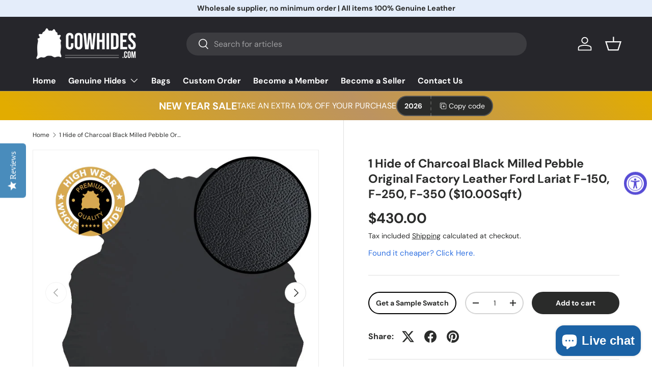

--- FILE ---
content_type: text/css
request_url: https://www.cowhides.com/cdn/shop/t/18/assets/custom.css?v=27394515524577157301715635163
body_size: 240
content:
img.logoSwatch{width:auto;height:30px}.sld_pops{padding:initial;position:absolute;right:-3px;top:-18px;cursor:pointer}input#sample_data{display:none}.top_are{position:relative}.top_are svg path{stroke:#fff}.popup-form button.button{background:#fff;width:fit-content;margin:auto;display:block;padding:7px 19px}.disclosure__panel.has-motion ul[type=Color] li label:before{position:absolute;z-index:-1;opacity:0}.popup-form{position:fixed;top:0;right:0;z-index:9999;height:fit-content;overflow:scroll;transition:all .5s;transform:translate(1000%);bottom:0}body.active_fly_form .popup-form{transform:translate(0)}.disclosure__panel.has-motion ul[type=Color] span.filter__count{display:none}.disclosure__panel.has-motion ul[type=Color]{display:flex;gap:10px;flex-wrap:wrap}.disclosure__panel.has-motion ul[type=Color] li img,.disclosure__panel.has-motion ul[type=Color] li{border-radius:100%;width:30px;height:30px}.disclosure__panel.has-motion ul[type=Color] .checkbox:checked+label:after{top:calc(.75em + 1px);left:14px}.additonal--fields{display:flex;flex-direction:column}.additonal--fields input#clrcode{margin:8px 0;border-radius:14px;padding:9px 10px}.additonal--fields p.ft-info{font-size:12px;margin-bottom:21px}.popup-form{background:#333;width:420px;max-width:470px;margin:auto;padding:20px}.popup-form p,.form-example label{color:#fff;font-size:16px}.form-example{display:flex;flex-direction:column;margin-bottom:10px}.form-example input{box-sizing:border-box!important;height:32px!important;border-radius:3px;outline:none;border:none;padding:0 8px}.form-example textarea#gscw_message_input{border-radius:3px!important;padding:8px}.form-example.checkbox-div{display:flex;align-items:flex-start;flex-direction:row-reverse;justify-content:flex-end;gap:10px;background:#474747;padding:7px}.checkbox-div label{font-size:13px}.checkbox-div input{height:auto!important}.popup-form h3{color:#fff;font-size:15px;margin-top:10px}p.please-folow-div{font-size:12px;color:#a6a6a6}.form-example input[type=submit]{color:#fff!important;background:#707070!important;transition:background-color .2s ease-out!important;box-sizing:border-box!important;font-size:14px;width:100%;display:block;position:relative;padding:0 26px;text-align:center}.need_informcheap{cursor:pointer;font-size:15px}.sample_btn{width:65%;border:2px solid black;border-radius:100px;display:flex;align-items:center;justify-content:center;font-size:14px;font-weight:600;margin-right:17px}.sample_btn_new{width:100%;display:flex;justify-content:center;align-items:center;padding:10px;border:2px solid;border-radius:100px;margin-top:10px;font-size:18px;font-weight:600}@media (max-width:767px){.product-info__add-to-cart.flex.qty-input--secondary-btn{flex-wrap:wrap}a.product-info__add-to-cart.sample_btn{width:100%;margin-top:23px;order:3;padding:10px 0}.product-info__add-to-cart quantity-input{flex:1 1 32%;margin-inline-end:calc(2 * var(--space-unit));width:30%;max-width:29%}.popup-form{width:100%}}
/*# sourceMappingURL=/cdn/shop/t/18/assets/custom.css.map?v=27394515524577157301715635163 */
